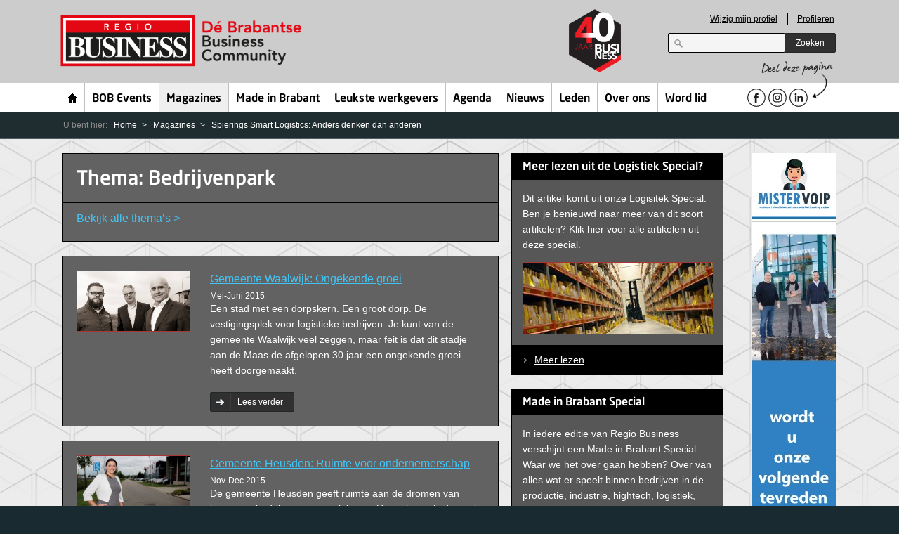

--- FILE ---
content_type: text/html; charset=utf-8
request_url: https://regio-business.nl/magazines/archief/editie-oost-brabant/nov-dec-2018/spierings-smart-logistics-anders-denken-dan-anderen/Theme?id=16008
body_size: 8681
content:


    <!doctype html>
    <!--[if lt IE 7]> <html class="no-js lt-ie9 lt-ie8 lt-ie7" lang="nl"> <![endif]-->
    <!--[if IE 7]>    <html class="no-js lt-ie9 lt-ie8" lang="nl"> <![endif]-->
    <!--[if IE 8]>    <html class="no-js lt-ie9" lang="nl"> <![endif]-->
    <!--[if gt IE 8]><html class="no-js" lang="nl"> <![endif]-->
	
    <head>
        <meta charset="utf-8" />
        <meta http-equiv="X-UA-Compatible" content="IE=edge,chrome=1" />
        
            
  <title>Spierings Smart Logistics: Anders denken dan anderen - Regio Business - Business ontmoet Business</title>
  <meta name="description" content="‘Etaleren doet begeren en dat gebeurde tot nu toe te weinig. Het wordt tijd voor meer zichtbaarheid. Wat we hier gezamenlijk aan slimme logistieke oplossingen bieden, zie je niet vaak.’" />
  <meta name="keywords" content="Spierings Smart Logistics, Logistiek, Samenwerking" />

        <meta name="author" content="Have A Nice Day online - haveanicedayonline.nl" />
        <!--<meta name="viewport" content="width=device-width; initial-scale=1.0" />-->
        <meta name="facebook-domain-verification" content="vc9anphzg41v7vv7n3xfq0ltgfadlz" />
        <link rel="stylesheet" href="/css/style.css?v=25" />

        
    
    <link rel="stylesheet" href="/css/skyscraper.css" />
    <!--[if lt IE 9]>
		  <script src="/scripts/selectivizr-min.js"></script>
          <script src="/scripts/css3-mediaqueries.js"></script>
      <![endif]-->




        <!--[if lt IE 9]>
          <script src="/scripts/html5shiv.js"></script>
      <![endif]-->
        <script>                window.jQuery || document.write('<script src="/scripts/jquery-1.7.1.min.js"><\/script>')</script>




        <script>
                (function (w, d, t, u, n, a, m) {
                    w['MauticTrackingObject'] = n;
                    w[n] = w[n] || function () { (w[n].q = w[n].q || []).push(arguments) }, a = d.createElement(t),
                        m = d.getElementsByTagName(t)[0]; a.async = 1; a.src = u; m.parentNode.insertBefore(a, m)
                })(window, document, 'script', 'https://regio-business.ma.nhp.cloud/mtc.js', 'mt');
            mt('send', 'pageview');
        </script>
		
		

        <script src=https://assets.nu/regio/site/scripts.js></script>
    </head>
    <body>
        <!-- Google Tag Manager -->
        <noscript>
            <iframe src="//www.googletagmanager.com/ns.html?id=GTM-MTC5PW"
                height="0" width="0" style="display: none; visibility: hidden"></iframe>
        </noscript>
		
				<!-- Google tag (gtag.js) -->
<script async src="https://www.googletagmanager.com/gtag/js?id=AW-11198008878">
</script>
<script>
  window.dataLayer = window.dataLayer || [];
  function gtag(){dataLayer.push(arguments);}
  gtag('js', new Date());
  gtag('config', 'AW-11198008878');
</script>


        <script>(function (w, d, s, l, i) {
                w[l] = w[l] || []; w[l].push({
                    'gtm.start':
                        new Date().getTime(), event: 'gtm.js'
                }); var f = d.getElementsByTagName(s)[0],
                    j = d.createElement(s), dl = l != 'dataLayer' ? '&l=' + l : ''; j.async = true; j.src =
                        '//www.googletagmanager.com/gtm.js?id=' + i + dl; f.parentNode.insertBefore(j, f);
            })(window, document, 'script', 'dataLayer', 'GTM-MTC5PW');</script>
        <!-- End Google Tag Manager -->
		
		

		
		
        <!--[if lt IE 7]><p class=chromeframe>Your browser is <em>ancient!</em> <a href="http://browsehappy.com/">Upgrade to a different browser</a> or <a href="http://www.google.com/chromeframe/?redirect=true">install Google Chrome Frame</a> to experience this site.</p><![endif]-->

        <div id="wrapper">

              <header class="page-header section">
    <div class="inner">
      <div id="logo">
        <a href="/home/" class="hidecontent">Regio Business</a>
        
               
      </div>
	  <div id="logo-40">
			  
	  </div>
	    
	  
      <div class="header-misc">
        <form action="" method="post" class="form-login">
          <ul>
            <li><a href="#" id="login-link">Wijzig mijn profiel</a></li>
            <li><a href="/profileren/" >Profileren</a></li>
          </ul>
        </form>
        <form action="/zoeken" method="get" class="form-search">
          <fieldset>
            <legend></legend>
            <input type="search" name="q" id="search-query"/>
            <button type="submit" class="blackbutton">Zoeken</button>
          </fieldset>
        </form>
      </div>
    </div>
  </header><!--/ .page-header -->


            
     

       
  <nav class="page-navigation section">
    <ul class="inner">
      
      <li class="home">
        <a href="/home/">Home</a>
      </li>
        <li>
          <a href="/bob-events/">BOB Events</a>
        </li>
        <li class="selected">
          <a href="/magazines/">Magazines</a>
        </li>
        <li>
          <a href="/made-in-brabant/">Made in Brabant</a>
        </li>
        <li>
          <a href="/leukste-werkgevers/">Leukste werkgevers</a>
        </li>
        <li>
          <a href="/agenda/">Agenda</a>
        </li>
        <li>
          <a href="/nieuws/">Nieuws</a>
        </li>
        <li>
          <a href="/leden/">Leden</a>
        </li>
        <li>
          <a href="/over-ons/">Over ons</a>
        </li>
        <li>
          <a href="/word-lid/">Word lid</a>
        </li>
      <li class="share">
        <span class="label-share">Deel deze pagina</span>
		
		<div class="headerSocials">
			<a href="https://nl-nl.facebook.com/RegioBusinessBrabant" target="_blank" class="social facebook"></a>
			<a href="https://www.instagram.com/regiobusiness/" target="_blank" class="social instagram"></a>
			<a href="https://www.linkedin.com/company/regio-business" target="_blank" class="social linkedin"></a>
		</div>
		
        
      </li>
    </ul>
  </nav><!--/ .page-navigation -->


            


    <div class="page-breadcrumbs section">
        <nav class="inner">
        U bent hier:
        <ul>
                    <li><a href="/home/">Home</a></li>
                    <li><a href="/magazines/">Magazines</a></li>
            <li>
Spierings Smart Logistics: Anders denken dan anderen            </li>
        </ul>
        </nav>
    </div> <!--/ .page-breadcrumbs -->


            
  
  <div class="page-main section">
    <div class="content-innerwrapper">

                  
	    <div class="adv-skyscraper" id="adrotator">

                <div>

                                <img src="/media/5133291/zonder-titel-120-x-600-px-1-.png" alt="Zonder Titel (120 X 600 Px ) (1)"/>

                </div>
                <div>

                                <a href="https://view.publitas.com/regio-business/brabants-zakenmagazine-business-editie-midden-brabant-juli-aug-2025/page/6-7"  target=_blank title="Zakenmagazine BUSINESS" rel="no-follow">
                                    <img src="/media/4695166/40jaar-staand-.jpg" alt="40jaar (staand)"/>
                                </a>

                </div>
                <div>

                                <a href="http://www.bollengineering.nl/"  target=_blank title="Boll staand" rel="no-follow">
                                    <img src="/media/4501176/boll-staand.jpg" alt="Boll Staand"/>
                                </a>

                </div>
                <div>

                                <a href="http://interconnect.nl"  target=_blank title="Interconnect" rel="no-follow">
                                    <img src="/media/4987666/ontwerp-zonder-titel-23-.png" alt="Ontwerp Zonder Titel (23)"/>
                                </a>

                </div>
                <div>

                                <a href="http://www.elektrolas.com/"  target=_blank title="Elektrolas" rel="no-follow">
                                    <img src="/media/4048529/elektrolas-lang.jpg" alt="Elektrolas Lang"/>
                                </a>

                </div>
                <div>

                                <a href="http://etcijfera.nl/"  target=_blank title="Etcijfera" rel="no-follow">
                                    <img src="/media/5133264/zonder-titel-120-x-600-px-.png" alt="Zonder Titel (120 X 600 Px)"/>
                                </a>

                </div>
                <div>

                                <a href="http://www.mister-voip.nl/"  target=_blank title="Voip" rel="no-follow">
                                    <img src="/media/4042290/test-voip-ver.jpg" alt="Test Voip Ver"/>
                                </a>

                </div>
                <div>

                                <a href="http://www.capitalatwork.com/netherlands/nl/beleggen/?utm_source=regiobusiness&amp;utm_medium=banner&amp;utm_campaign=sports&amp;utm_id=skypscraper"  target=_blank title="CapitalatWork" rel="no-follow">
                                    <img src="/media/4853302/caw_campagne_fonds_nlre120x600-px.gif" alt="CAW_CAMPAGNE_FONDS_NLRE120x 600-px"/>
                                </a>

                </div>
                <div>

                                <a href="http://janverschuuren.nl"  title="Jan Verschuuren" rel="no-follow">
                                    <img src="/media/4978922/maatwerk-magazijninrichting-staand.png" alt="Maatwerk Magazijninrichting Staand"/>
                                </a>

                </div>

	    </div>





    <div class="content-leftwrapper"> <!-- so the content stays left -->

        
	
	
	
	
  <div class="inner cf">      
    
  

  <div class="col triple merge">

  	<section class="heading">
  		<div class="inner">
    	  <header><h2>Thema: Bedrijvenpark</h2></header>
	    	<a href="/data/themas/">Bekijk alle thema’s ></a>
	    </div>
    </section>
    
      <section>
        <div class="inner cf">
          <div class="thumbnail"><img src="/media/2052107/gemeente-waalwijk.jpg" alt="Thumbnail" /></div>
          <div class="content">
        	  <header>
        		  <h3><a href="/magazines/archief/editie-oost-brabant/mei-juni-2015/gemeente-waalwijk-ongekende-groei/">Gemeente Waalwijk: Ongekende groei</a></h3>
        		  <small>Mei-Juni 2015</small>
        	  </header>
        	  <article><p>Een stad met een dorpskern. Een groot dorp. De vestigingsplek voor logistieke bedrijven. Je kunt van de gemeente Waalwijk veel zeggen, maar feit is dat dit stadje aan de Maas de afgelopen 30 jaar een ongekende groei heeft doorgemaakt.</p></article>
        	  <a href="/magazines/archief/editie-oost-brabant/mei-juni-2015/gemeente-waalwijk-ongekende-groei/" class="blackbutton redhover arrow">Lees verder</a>
          </div>
        </div>
      </section>
      <section>
        <div class="inner cf">
          <div class="thumbnail"><img src="/media/2229963/gemeente-heusden.jpg" alt="Thumbnail" /></div>
          <div class="content">
        	  <header>
        		  <h3><a href="/magazines/archief/editie-oost-brabant/nov-dec-2015/gemeente-heusden-ruimte-voor-ondernemerschap/">Gemeente Heusden: Ruimte voor ondernemerschap</a></h3>
        		  <small>Nov-Dec 2015</small>
        	  </header>
        	  <article><p>De gemeente Heusden geeft ruimte aan de dromen van inwoners, bedrijven en verenigingen. Haar slogan is dan ook: Dromen. Doen. Heusden. ‘Wij willen als gemeente mensen stimuleren in plaats van afremmen. Inwoners en ondernemers die een droom hebben en initiatief tonen, kunnen op onze steun rekenen’, aldus wethouder Hanne van Aart, die onder meer Economische Zaken en Financi&#235;n in haar portefeuille heeft.</p></article>
        	  <a href="/magazines/archief/editie-oost-brabant/nov-dec-2015/gemeente-heusden-ruimte-voor-ondernemerschap/" class="blackbutton redhover arrow">Lees verder</a>
          </div>
        </div>
      </section>
      <section>
        <div class="inner cf">
          <div class="thumbnail"><img src="/media/2986450/leenders.jpg" alt="Thumbnail" /></div>
          <div class="content">
        	  <header>
        		  <h3><a href="/magazines/archief/editie-oost-brabant/jan-febr-2018/leenders-architecten-ingenieurs-toekomstbestendig-ontwerpen/">Leenders Architecten &amp; Ingenieurs: Toekomstbestendig ontwerpen</a></h3>
        		  <small>Jan-Febr 2018</small>
        	  </header>
        	  <article><p>‘Wij selecteren materialen op basis van hoe gezond, milieuvriendelijk en toekomstbestendig deze zijn &#233;n op basis van de mate van circulariteit.
Ontwerpen met een langetermijnvisie dus’, zegt Hans van den Tillaart, architect/directeur van Leenders Architecten &amp; Ingenieurs.</p></article>
        	  <a href="/magazines/archief/editie-oost-brabant/jan-febr-2018/leenders-architecten-ingenieurs-toekomstbestendig-ontwerpen/" class="blackbutton redhover arrow">Lees verder</a>
          </div>
        </div>
      </section>
      <section>
        <div class="inner cf">
          <div class="thumbnail"><img src="/media/3242912/spierings-smart-logistics.jpg" alt="Thumbnail" /></div>
          <div class="content">
        	  <header>
        		  <h3><a href="/magazines/archief/editie-oost-brabant/nov-dec-2018/spierings-smart-logistics-anders-denken-dan-anderen/">Spierings Smart Logistics: Anders denken dan anderen</a></h3>
        		  <small>Nov-Dec 2018</small>
        	  </header>
        	  <article><p>‘Etaleren doet begeren en dat gebeurde tot nu toe te weinig. Het wordt tijd voor meer zichtbaarheid. Wat we hier gezamenlijk aan slimme logistieke oplossingen bieden, zie je niet vaak.’</p></article>
        	  <a href="/magazines/archief/editie-oost-brabant/nov-dec-2018/spierings-smart-logistics-anders-denken-dan-anderen/" class="blackbutton redhover arrow">Lees verder</a>
          </div>
        </div>
      </section>
      <section>
        <div class="inner cf">
          <div class="thumbnail"><img src="/media/3243208/gemeente-db.jpg" alt="Thumbnail" /></div>
          <div class="content">
        	  <header>
        		  <h3><a href="/magazines/archief/editie-oost-brabant/nov-dec-2018/gemeente-s-hertogenbosch-we-zetten-in-op-servicegerichte-logistiek/">Gemeente &#39;s-Hertogenbosch: We zetten in op servicegerichte logistiek</a></h3>
        		  <small>Nov-Dec 2018</small>
        	  </header>
        	  <article><p>‘Tilburg, Waalwijk en Venlo profileren zich met grootschalige logistiek.
’s-Hertogenbosch daarentegen zet in op servicegerichte logistiek. We willen een aantrekkelijke regio zijn voor logistieke bedrijven. We willen hun groei faciliteren en verder bouwen aan een mooie logistieke toekomst.’</p></article>
        	  <a href="/magazines/archief/editie-oost-brabant/nov-dec-2018/gemeente-s-hertogenbosch-we-zetten-in-op-servicegerichte-logistiek/" class="blackbutton redhover arrow">Lees verder</a>
          </div>
        </div>
      </section>
        	
    <section class="pagination">
      <a href="/magazines/archief/editie-oost-brabant/nov-dec-2018/spierings-smart-logistics-anders-denken-dan-anderen/Theme">< Vorige</a>
      <ul>
          <li class="current"><a href="/magazines/archief/editie-oost-brabant/nov-dec-2018/spierings-smart-logistics-anders-denken-dan-anderen/Theme?id=16008&amp;page=1">1</a></li>
          <li><a href="/magazines/archief/editie-oost-brabant/nov-dec-2018/spierings-smart-logistics-anders-denken-dan-anderen/Theme?id=16008&amp;page=2">2</a></li>
          <li><a href="/magazines/archief/editie-oost-brabant/nov-dec-2018/spierings-smart-logistics-anders-denken-dan-anderen/Theme?id=16008&amp;page=3">3</a></li>
          <li><a href="/magazines/archief/editie-oost-brabant/nov-dec-2018/spierings-smart-logistics-anders-denken-dan-anderen/Theme?id=16008&amp;page=4">4</a></li>
          <li><a href="/magazines/archief/editie-oost-brabant/nov-dec-2018/spierings-smart-logistics-anders-denken-dan-anderen/Theme?id=16008&amp;page=5">5</a></li>
          <li><a href="/magazines/archief/editie-oost-brabant/nov-dec-2018/spierings-smart-logistics-anders-denken-dan-anderen/Theme?id=16008&amp;page=6">6</a></li>
      </ul>
      <a href="/magazines/archief/editie-oost-brabant/nov-dec-2018/spierings-smart-logistics-anders-denken-dan-anderen/Theme?id=16008&amp;page=2">Volgende ></a>
    </section>

  </div>


    
    <aside class="col triple">      
      
            

  <section class="black">
    <header><h4>Meer lezen uit de Logistiek Special?</h4></header>
    <div class="inner">
      <p>Dit artikel komt uit onze Logisitek Special. Ben je benieuwd naar meer van dit soort artikelen? Klik hier voor alle artikelen uit deze special.</p>
      <img src="/media/3266266/logistics-748152_1920.jpg" alt="Thumbnail" class="bottom-thumb" />
    </div>
      <footer><a href="https://regio-business.nl/logistiek-special-overzicht/" target="_blank">Meer lezen</a></footer>
  </section>
  <section class="black">
    <header><h4>Made in Brabant Special</h4></header>
    <div class="inner">
      <p>In iedere editie van Regio Business verschijnt een Made in Brabant Special. Waar we het over gaan hebben? Over van alles wat er speelt binnen bedrijven in de productie, industrie, hightech, logistiek, bouw en techniek. Elke special sluiten we af met een verslag van de BOB Academy: zes keer per jaar, bij een bedrijf op locatie, zodat je ook letterlijk een kijkje in andermans keuken kunt nemen.</p>
      <img src="/media/3811805/imgl0754.jpg" alt="Thumbnail" class="bottom-thumb" />
    </div>
      <footer><a href="https://www.made-in-brabant.nl/">Meer informatie</a></footer>
  </section>
  <section class="ultra-black">
    <div class="inner">
      <header class="small-vertical-padding"><h4>Profileren? Neem contact op.</h4></header>
      <div class="content">
        <img src="/media/2492244/marielle-widget.jpg" height="104" alt="" />
        <div class="name">
          <strong>Marielle Ploegmakers</strong>
          Sales
        </div>
      </div>  
      <footer class="small-vertical-padding">
          <p><span>Bel:</span> <strong>06-21563028</strong></p>
          <p><span>Mail:</span> <a href="mailto:marielle@regio-business.nl">marielle@regio-business.nl</a></p>
      </footer>
    </div>
  </section>
  <section class="gold">
    <div class="inner">
      <h4>Bereik 45.000 lezers</h4>
      <h5 class="remove-margin-bottom">Middels een reportage of advertentie in het zakenmagazine.</h5>

        <a href="https://www.regio-business.nl/profileren/" class="redbutton arrow">Meer informatie</a>
    </div>
  </section>

      
    </aside>
         <p id="back-top">
              <a href="#top">Terug naar boven</a>
      </p>
  </div>


    </div>

    </div>

  </div>
  


            
        <footer class="page-footer-add section">
            <div class="bottomsliderWrapper">
                <div class="bottomslider">

                    <div>
                
                                    <a href="http://https://view.publitas.com/regio-business/brabants-zakenmagazine-business-editie-midden-brabant-juli-aug-2025/page/6-7"  target=_blank title="Zakenmagazine BUSINESS" rel="no-follow">
                                        <img src="/media/5132966/ontwerp-zonder-titel-53-.png" alt="Ontwerp Zonder Titel (53)" />
                                    </a>

                    </div>
                    <div>
                
                                    <a href="http://etcijfera.nl/"  target=_blank title="Etcijfera" rel="no-follow">
                                        <img src="/media/5133101/ontwerp-zonder-titel-54-.png" alt="Ontwerp Zonder Titel (54)" />
                                    </a>

                    </div>
                    <div>
                
                                    <a href="http://www.mister-voip.nl/"  target=_blank title="Voip " rel="no-follow">
                                        <img src="/media/4042279/test-voip-hor.jpg" alt="Test Voip Hor" />
                                    </a>

                    </div>
                    <div>
                
                                    <a href="http://interconnect.nl"  target=_blank title="Interconnect" rel="no-follow">
                                        <img src="/media/4987741/zonder-titel-600-x-120-px-728-x-90-px-.png" alt="Zonder Titel (600 X 120 Px ) (728 X 90 Px)" />
                                    </a>

                    </div>
                    <div>
                
                                    <img src="/media/5133280/ontwerp-zonder-titel-55-.png" alt="Ontwerp Zonder Titel (55)"/>

                    </div>
                    <div>
                
                                    <a href="http://www.capitalatwork.com/netherlands/nl/beleggen/?utm_source=regiobusiness&amp;utm_medium=banner&amp;utm_campaign=sports&amp;utm_id=homepage"  target=_blank title="" rel="no-follow">
                                        <img src="/media/4853313/caw_campagne_fonds_nlreg728x90-px.gif" alt="CAW_CAMPAGNE_FONDS_NLREG728x 90-px" />
                                    </a>

                    </div>
                    <div>
                
                                    <a href="http://www.elektrolas.com/"  target=_blank title="Elektrolas " rel="no-follow">
                                        <img src="/media/4048513/elektrolas-liggend.jpg" alt="Elektrolas Liggend" />
                                    </a>

                    </div>
                    <div>
                
                                    <a href="http://bollengineering.nl/"  target=_blank title="Boll liggend" rel="no-follow">
                                        <img src="/media/4501150/boll.jpg" alt="Boll" />
                                    </a>

                    </div>
                    <div>
                
                                    <a href="http://janverschuuren.nl"  target=_blank title="" rel="no-follow">
                                        <img src="/media/4978933/maatwerk-magazijninrichting.png" alt="Maatwerk Magazijninrichting" />
                                    </a>

                    </div>
            
                </div>
            </div>
        </footer>


            
            
  <footer class="page-footer-nav section">
    <nav class="inner cf">
      <section>
        <h4>Zakenmagazines</h4>
        <ul>
            <li><a href="https://view.publitas.com/regio-business/brabants-zakenmagazine-business-editie-midden-brabant-januari-februari-2024-door-regio-business/page/1"  target=_blank>Editie Midden-Brabant</a></li>
            <li><a href="https://view.publitas.com/regio-business/brabants-zakenmagazine-business-editie-oost-brabant-januari-februari-2024-door-regio-business/page/1"  target=_blank>Editie Oost-Brabant</a></li>
            <li><a href="https://view.publitas.com/regio-business/brabants-zakenmagazine-business-editie-west-brabant-januari-februari-2024-door-regio-business/page/1"  target=_blank>Editie West-Brabant</a></li>
            <li><a href="https://www.regio-business.nl/specials-regio-business-zakenmagazine/" >Planning specials</a></li>
        </ul>
      </section>
      <section>
        <h4>BOB Events</h4>
        <ul>
            <li><a href="https://www.regio-business.nl/agenda/25-02-2021/bob-webinar-door-esther-van-der-voort-en-huibert-jan-van-roest/"  target=_blank>Next BOB Event</a></li>
            <li><a href="https://www.regio-business.nl/agenda/26-01-2021/bob-webinar-door-richard-de-hoop/" >Terugblik BOB Event</a></li>
            <li><a href="/bob-events/" >BOB Agenda</a></li>
            <li><a href="https://www.regio-business.nl/whitepaper"  target=_blank>Whitepaper</a></li>
        </ul>
      </section>
      <section>
        <h4>Leden</h4>
        <ul>
            <li><a href="/onze-leden/" >Ledenoverzicht</a></li>
            <li><a href="https://regio-business.nl/word-lid/" >Lid worden</a></li>
            <li><a href="https://www.regio-business.nl/aanmelden-bob-update/" >BOB Update</a></li>
          <li><a href="#" id="login-link2">Ledenprofiel wijzigen</a></li>
        </ul>
      </section>
      <section>
        <h4>Regio Business</h4>
        <ul>
            <li><a href="/over-ons/" >Over ons</a></li>
            <li><a href="/contact/" >Contact</a></li>
            <li><a href="/profileren/" >Profileren</a></li>
            <li><a href="https://www.regio-business.nl/privacystatement" >Privacystatement</a></li>
        </ul>
      </section>
      <section>
          <h4>Op de hoogte blijven?</h4>
          <a href="/aanmelden-bob-update/" >Aanmelden BOB Update</a>
          
      </section>
    </nav>
  </footer><!--/ .page-footer-nav -->
  <footer class="labelFooter section">
	<div class="inner cf">
		<img src="/images/Made-in-Brabant-logo.png" class="labelLogo" />
		<img src="/images/Leukste-werkgevers-in-Brabant-logo.png" class="labelLogo" />
		<img src="/images/Zakenmagazine-logo.png" class="labelLogo" />
		<img src="/images/BOB-logo.png" class="labelLogo" />
	</div>
  </footer>
  <footer class="page-footer section">
    <div class="inner cf">
      <p class="footer-info">
        <span class="copyright">&#169; Regio Business</span>
         | <a href="/contact/">Contact</a>
      </p>
      <div class="footer-follow">
        <span>Volg ons</span>
        <ul>
			<li class="facebook"><a href="https://nl-nl.facebook.com/RegioBusinessBrabant" target="_blank" class="social facebook">facebook</a></li>
			<li class="instagram"><a href="https://www.instagram.com/regiobusiness/" target="_blank" class="social instagram">Instagram</a></li>
			<li class="linkedin"><a href="https://www.linkedin.com/company/regio-business" target="_blank" class="social linkedin">linkedin</a></li>
		
		
		
        </ul>
      </div>
    </div>
  </footer><!--/ .page-footer -->


            <img src="/images/bg-hexagon.jpg" alt="" id="bg-image" />
        </div>
        <!--/ #wrapper -->

        <script id="login-template" type="text/x-mustache-template">
        

    <div class="page-main">
      <section>
        <h2>Profiel aanpassen</h2>
        <p>Vul hieronder je e-mail adres in, en ontvang per mail een instructie om je profiel aan te passen.</p>
        <form action="" method="post" id="logg" class="fancy-login">
          <div class="row">
            <label for="email">E-mail *:</label>
            <input type="text" class="dark" id="emailProfileEdit" name="emailProfileEdit">
            <span class="error" style="display:none;">E-mailadres is verplicht/ongeldig</span>
          </div>
          <div class="row">
            <label></label>
            <button type="submit" id="submit" name="submit" class="redbutton arrow">Verstuur</button>
          </div>
        </form>
      </section>
    </div>				
<p>Ben je lid maar wordt je e-mailadres niet herkend? Neem <a href="/contact/" title="Contact">contact</a> met ons op.<br />Nog geen lid? Je kunt je hier <a href="/leden/meld-je-aan/" title="Schrijf u in">aanmelden</a>.</p>
      </script>

        <!-- Uncomment for production!
      <script src="//ajax.googleapis.com/ajax/libs/jquery/1.7.1/jquery.min.js"></script>
      -->
        <script src="/scripts/plugins.js"></script>
        <script src="/scripts/jquery.fancybox-buttons.js"></script>
        <script src="/scripts/script.js"></script>

        <!-- BEGIN WSLeads v1.4 -->
        <script type="text/javascript" src="https://eu1.snoobi.com/snoop_async.php?tili=regiobusinessnew_nl"></script>
        <!-- END WSLeads v1.4 -->

        


    </body>
    </html>




--- FILE ---
content_type: image/svg+xml
request_url: https://regio-business.nl/images/Social-icon-facebook-white.svg
body_size: 5475
content:
<?xml version="1.0" encoding="utf-8"?>
<!-- Generator: Adobe Illustrator 27.8.0, SVG Export Plug-In . SVG Version: 6.00 Build 0)  -->
<svg version="1.1" xmlns="http://www.w3.org/2000/svg" xmlns:xlink="http://www.w3.org/1999/xlink" x="0px" y="0px"
	 viewBox="0 0 44.3 44.2" style="enable-background:new 0 0 44.3 44.2;" xml:space="preserve">
<style type="text/css">
	.st0{display:none;}
	.st1{display:inline;}
	.st2{fill:#221F20;}
	.st3{fill:#FFFFFF;}
</style>
<g id="Black" class="st0">
	<g id="Layer_1">
		<g class="st1">
			<rect x="13.4" y="18.1" class="st2" width="3.9" height="13.6"/>
		</g>
		<g class="st1">
			<path class="st2" d="M15.2,16.4L15.2,16.4c-1.4,0-2.4-1-2.4-2.4c0-1.3,0.9-2.4,2.4-2.4c1.4,0,2.3,1,2.4,2.4
				C17.6,15.3,16.7,16.4,15.2,16.4z"/>
		</g>
		<g class="st1">
			<path class="st2" d="M32.9,31.7h-4.4v-7c0-1.8-0.7-3.1-2.2-3.1c-1.2,0-1.8,0.8-2.1,1.7C24,23.5,24,23.9,24,24.3v7.4h-4.4
				c0,0,0.1-12.5,0-13.6H24v2.1c0.3-0.9,1.7-2.3,3.9-2.3c2.8,0,4.9,2,4.9,6.2V31.7z"/>
		</g>
	</g>
	<g id="Layer_3">
		<g class="st1">
			<path class="st2" d="M22.1,16.5c-3.1,0-5.7,2.5-5.7,5.7s2.5,5.7,5.7,5.7c3.1,0,5.7-2.5,5.7-5.7S25.3,16.5,22.1,16.5z M22.1,25.8
				c-2,0-3.7-1.6-3.7-3.7s1.6-3.7,3.7-3.7c2,0,3.7,1.6,3.7,3.7S24.2,25.8,22.1,25.8z"/>
			<path class="st2" d="M28,14.9c-0.7,0-1.3,0.6-1.3,1.3c0,0.7,0.6,1.3,1.3,1.3c0.7,0,1.3-0.6,1.3-1.3C29.3,15.5,28.7,14.9,28,14.9z
				"/>
			<path class="st2" d="M33.1,17.6c-0.1-1.2-0.2-2-0.5-2.7c-0.3-0.7-0.7-1.3-1.3-1.9s-1.2-1-1.9-1.3c-0.7-0.3-1.5-0.5-2.7-0.5
				c-1.2-0.1-1.5-0.1-4.5-0.1c-3,0-3.4,0-4.5,0.1c-1.2,0.1-2,0.2-2.7,0.5C14.2,12,13.6,12.3,13,13c-0.6,0.6-1,1.2-1.3,1.9
				c-0.3,0.7-0.5,1.5-0.5,2.7c-0.1,1.2-0.1,1.5-0.1,4.5s0,3.4,0.1,4.5c0.1,1.2,0.2,2,0.5,2.7c0.3,0.7,0.7,1.3,1.3,1.9
				c0.6,0.6,1.2,1,1.9,1.3c0.7,0.3,1.5,0.5,2.7,0.5c1.2,0.1,1.5,0.1,4.5,0.1c3,0,3.4,0,4.5-0.1c1.2-0.1,2-0.2,2.7-0.5
				c0.7-0.3,1.3-0.7,1.9-1.3s1-1.2,1.3-1.9c0.3-0.7,0.5-1.5,0.5-2.7c0.1-1.2,0.1-1.5,0.1-4.5S33.1,18.7,33.1,17.6z M31.1,26.6
				c0,1.1-0.2,1.7-0.4,2c-0.2,0.5-0.4,0.9-0.8,1.3c-0.4,0.4-0.8,0.6-1.3,0.8c-0.4,0.2-1,0.3-2,0.4c-1.2,0.1-1.5,0.1-4.4,0.1
				s-3.3,0-4.4-0.1c-1.1,0-1.7-0.2-2-0.4c-0.5-0.2-0.9-0.4-1.3-0.8c-0.4-0.4-0.6-0.8-0.8-1.3c-0.2-0.4-0.3-1-0.4-2
				c-0.1-1.2-0.1-1.5-0.1-4.4s0-3.3,0.1-4.4c0-1.1,0.2-1.7,0.4-2c0.2-0.5,0.4-0.9,0.8-1.3c0.4-0.4,0.8-0.6,1.3-0.8
				c0.4-0.2,1-0.3,2-0.4c1.2-0.1,1.5-0.1,4.4-0.1s3.3,0,4.4,0.1c1.1,0,1.7,0.2,2,0.4c0.5,0.2,0.9,0.4,1.3,0.8
				c0.4,0.4,0.6,0.8,0.8,1.3c0.2,0.4,0.3,1,0.4,2c0.1,1.2,0.1,1.5,0.1,4.4S31.1,25.4,31.1,26.6z"/>
		</g>
	</g>
	<g id="Layer_4" class="st1">
		<path class="st2" d="M26.5,22.9h-3.3v11.5h-4.9V22.9H16v-4h2.4v-2.4c0-3.2,1.4-5.2,5.3-5.2h3.3v4h-2c-1.5,0-1.6,0.6-1.6,1.6l0,2
			H27L26.5,22.9z"/>
	</g>
	<g id="Layer_2" class="st1">
		<g>
			<path class="st2" d="M22.1,2.1c11,0,20,9,20,20s-9,20-20,20s-20-9-20-20S11.1,2.1,22.1,2.1 M22.1,0.1c-12.2,0-22,9.8-22,22
				s9.8,22,22,22s22-9.8,22-22S34.3,0.1,22.1,0.1L22.1,0.1z"/>
		</g>
	</g>
</g>
<g id="Layer_9">
	<g id="LI" class="st0">
		<g class="st1">
			<rect x="13.4" y="18.1" class="st3" width="3.9" height="13.6"/>
		</g>
		<g class="st1">
			<path class="st3" d="M15.2,16.4L15.2,16.4c-1.4,0-2.4-1-2.4-2.4c0-1.3,0.9-2.4,2.4-2.4c1.4,0,2.3,1,2.4,2.4
				C17.6,15.3,16.7,16.4,15.2,16.4z"/>
		</g>
		<g class="st1">
			<path class="st3" d="M32.9,31.7h-4.4v-7c0-1.8-0.7-3.1-2.2-3.1c-1.2,0-1.8,0.8-2.1,1.7C24,23.5,24,23.9,24,24.3v7.4h-4.4
				c0,0,0.1-12.5,0-13.6H24v2.1c0.3-0.9,1.7-2.3,3.9-2.3c2.8,0,4.9,2,4.9,6.2V31.7z"/>
		</g>
	</g>
	<g id="Insta" class="st0">
		<g class="st1">
			<path class="st3" d="M22.1,16.5c-3.1,0-5.7,2.5-5.7,5.7s2.5,5.7,5.7,5.7c3.1,0,5.7-2.5,5.7-5.7S25.3,16.5,22.1,16.5z M22.1,25.8
				c-2,0-3.7-1.6-3.7-3.7s1.6-3.7,3.7-3.7c2,0,3.7,1.6,3.7,3.7S24.2,25.8,22.1,25.8z"/>
			<path class="st3" d="M28,14.9c-0.7,0-1.3,0.6-1.3,1.3c0,0.7,0.6,1.3,1.3,1.3c0.7,0,1.3-0.6,1.3-1.3C29.3,15.5,28.7,14.9,28,14.9z
				"/>
			<path class="st3" d="M33.1,17.6c-0.1-1.2-0.2-2-0.5-2.7c-0.3-0.7-0.7-1.3-1.3-1.9s-1.2-1-1.9-1.3c-0.7-0.3-1.5-0.5-2.7-0.5
				c-1.2-0.1-1.5-0.1-4.5-0.1c-3,0-3.4,0-4.5,0.1c-1.2,0.1-2,0.2-2.7,0.5C14.2,12,13.6,12.3,13,13c-0.6,0.6-1,1.2-1.3,1.9
				c-0.3,0.7-0.5,1.5-0.5,2.7c-0.1,1.2-0.1,1.5-0.1,4.5s0,3.4,0.1,4.5c0.1,1.2,0.2,2,0.5,2.7c0.3,0.7,0.7,1.3,1.3,1.9
				c0.6,0.6,1.2,1,1.9,1.3c0.7,0.3,1.5,0.5,2.7,0.5c1.2,0.1,1.5,0.1,4.5,0.1c3,0,3.4,0,4.5-0.1c1.2-0.1,2-0.2,2.7-0.5
				c0.7-0.3,1.3-0.7,1.9-1.3s1-1.2,1.3-1.9c0.3-0.7,0.5-1.5,0.5-2.7c0.1-1.2,0.1-1.5,0.1-4.5S33.1,18.7,33.1,17.6z M31.1,26.6
				c0,1.1-0.2,1.7-0.4,2c-0.2,0.5-0.4,0.9-0.8,1.3c-0.4,0.4-0.8,0.6-1.3,0.8c-0.4,0.2-1,0.3-2,0.4c-1.2,0.1-1.5,0.1-4.4,0.1
				s-3.3,0-4.4-0.1c-1.1,0-1.7-0.2-2-0.4c-0.5-0.2-0.9-0.4-1.3-0.8c-0.4-0.4-0.6-0.8-0.8-1.3c-0.2-0.4-0.3-1-0.4-2
				c-0.1-1.2-0.1-1.5-0.1-4.4s0-3.3,0.1-4.4c0-1.1,0.2-1.7,0.4-2c0.2-0.5,0.4-0.9,0.8-1.3c0.4-0.4,0.8-0.6,1.3-0.8
				c0.4-0.2,1-0.3,2-0.4c1.2-0.1,1.5-0.1,4.4-0.1s3.3,0,4.4,0.1c1.1,0,1.7,0.2,2,0.4c0.5,0.2,0.9,0.4,1.3,0.8
				c0.4,0.4,0.6,0.8,0.8,1.3c0.2,0.4,0.3,1,0.4,2c0.1,1.2,0.1,1.5,0.1,4.4S31.1,25.4,31.1,26.6z"/>
		</g>
	</g>
	<g id="FB">
		<path class="st3" d="M26.5,22.9h-3.3v11.5h-4.9V22.9H16v-4h2.4v-2.4c0-3.2,1.4-5.2,5.3-5.2h3.3v4h-2c-1.5,0-1.6,0.6-1.6,1.6l0,2
			H27L26.5,22.9z"/>
	</g>
	<g id="Layer_2_copy">
		<g>
			<path class="st3" d="M22.1,2.1c11,0,20,9,20,20s-9,20-20,20s-20-9-20-20S11.1,2.1,22.1,2.1 M22.1,0.1c-12.2,0-22,9.8-22,22
				s9.8,22,22,22s22-9.8,22-22S34.3,0.1,22.1,0.1L22.1,0.1z"/>
		</g>
	</g>
</g>
</svg>
